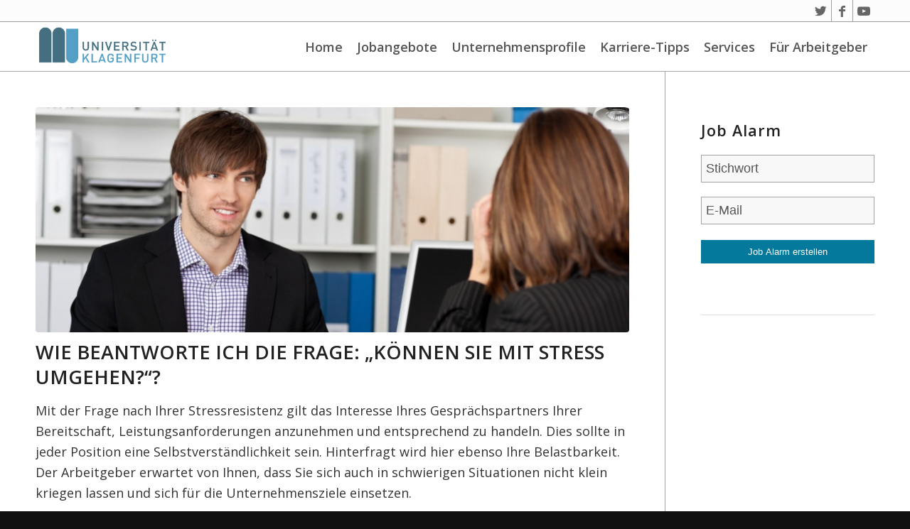

--- FILE ---
content_type: text/html; charset=UTF-8
request_url: https://jobboerse.aau.at/wie-beantworte-ich-die-frage-koennen-sie-mit-stress-umgehen/
body_size: 67063
content:
<!DOCTYPE html>
<html lang="de-DE" class="html_stretched responsive av-preloader-disabled  html_header_top html_logo_left html_main_nav_header html_menu_right html_custom html_header_sticky html_header_shrinking_disabled html_header_topbar_active html_mobile_menu_tablet html_header_searchicon_disabled html_content_align_center html_header_unstick_top_disabled html_header_stretch_disabled html_av-submenu-hidden html_av-submenu-display-click html_av-overlay-side html_av-overlay-side-classic html_av-submenu-noclone html_entry_id_2995 av-cookies-no-cookie-consent av-default-lightbox av-no-preview html_text_menu_active av-mobile-menu-switch-default">
<head>
<meta charset="UTF-8" />
<meta name="robots" content="index, follow" />


<!-- mobile setting -->
<meta name="viewport" content="width=device-width, initial-scale=1">

<!-- Scripts/CSS and wp_head hook -->
<title>Wie beantworte ich die Frage: &#8222;Können Sie mit Stress umgehen?&#8220;? &#8211; Jobbörse der Universität Klagenfurt</title>
<style type="text/css" id="wpml-ls-inline-styles-additional-css">#lang_sel img, #lang_sel_list img, #lang_sel_footer img { display: inline; }</style>
<meta name='robots' content='max-image-preview:large' />
<link rel="alternate" hreflang="de" href="https://jobboerse.aau.at/wie-beantworte-ich-die-frage-koennen-sie-mit-stress-umgehen/" />
<link rel="alternate" hreflang="x-default" href="https://jobboerse.aau.at/wie-beantworte-ich-die-frage-koennen-sie-mit-stress-umgehen/" />
<link rel='dns-prefetch' href='//jobboerse.aau.at' />
<link rel='dns-prefetch' href='//s.w.org' />
<link rel="alternate" type="application/rss+xml" title="Jobbörse der Universität Klagenfurt &raquo; Feed" href="https://jobboerse.aau.at/feed/" />
<link rel="alternate" type="application/rss+xml" title="Jobbörse der Universität Klagenfurt &raquo; Kommentar-Feed" href="https://jobboerse.aau.at/comments/feed/" />
<link rel="alternate" type="application/rss+xml" title="Jobbörse der Universität Klagenfurt &raquo; Wie beantworte ich die Frage: &#8222;Können Sie mit Stress umgehen?&#8220;?-Kommentar-Feed" href="https://jobboerse.aau.at/wie-beantworte-ich-die-frage-koennen-sie-mit-stress-umgehen/feed/" />

<!-- google webfont font replacement -->

			<script type='text/javascript'>

				(function() {
					
					/*	check if webfonts are disabled by user setting via cookie - or user must opt in.	*/
					var html = document.getElementsByTagName('html')[0];
					var cookie_check = html.className.indexOf('av-cookies-needs-opt-in') >= 0 || html.className.indexOf('av-cookies-can-opt-out') >= 0;
					var allow_continue = true;
					var silent_accept_cookie = html.className.indexOf('av-cookies-user-silent-accept') >= 0;

					if( cookie_check && ! silent_accept_cookie )
					{
						if( ! document.cookie.match(/aviaCookieConsent/) || html.className.indexOf('av-cookies-session-refused') >= 0 )
						{
							allow_continue = false;
						}
						else
						{
							if( ! document.cookie.match(/aviaPrivacyRefuseCookiesHideBar/) )
							{
								allow_continue = false;
							}
							else if( ! document.cookie.match(/aviaPrivacyEssentialCookiesEnabled/) )
							{
								allow_continue = false;
							}
							else if( document.cookie.match(/aviaPrivacyGoogleWebfontsDisabled/) )
							{
								allow_continue = false;
							}
						}
					}
					
					if( allow_continue )
					{
						var f = document.createElement('link');
					
						f.type 	= 'text/css';
						f.rel 	= 'stylesheet';
						f.href 	= '//fonts.googleapis.com/css?family=Open+Sans:400,600';
						f.id 	= 'avia-google-webfont';

						document.getElementsByTagName('head')[0].appendChild(f);
					}
				})();
			
			</script>
					<script type="text/javascript">
			window._wpemojiSettings = {"baseUrl":"https:\/\/s.w.org\/images\/core\/emoji\/13.1.0\/72x72\/","ext":".png","svgUrl":"https:\/\/s.w.org\/images\/core\/emoji\/13.1.0\/svg\/","svgExt":".svg","source":{"concatemoji":"https:\/\/jobboerse.aau.at\/wp-includes\/js\/wp-emoji-release.min.js?ver=5.8.12"}};
			!function(e,a,t){var n,r,o,i=a.createElement("canvas"),p=i.getContext&&i.getContext("2d");function s(e,t){var a=String.fromCharCode;p.clearRect(0,0,i.width,i.height),p.fillText(a.apply(this,e),0,0);e=i.toDataURL();return p.clearRect(0,0,i.width,i.height),p.fillText(a.apply(this,t),0,0),e===i.toDataURL()}function c(e){var t=a.createElement("script");t.src=e,t.defer=t.type="text/javascript",a.getElementsByTagName("head")[0].appendChild(t)}for(o=Array("flag","emoji"),t.supports={everything:!0,everythingExceptFlag:!0},r=0;r<o.length;r++)t.supports[o[r]]=function(e){if(!p||!p.fillText)return!1;switch(p.textBaseline="top",p.font="600 32px Arial",e){case"flag":return s([127987,65039,8205,9895,65039],[127987,65039,8203,9895,65039])?!1:!s([55356,56826,55356,56819],[55356,56826,8203,55356,56819])&&!s([55356,57332,56128,56423,56128,56418,56128,56421,56128,56430,56128,56423,56128,56447],[55356,57332,8203,56128,56423,8203,56128,56418,8203,56128,56421,8203,56128,56430,8203,56128,56423,8203,56128,56447]);case"emoji":return!s([10084,65039,8205,55357,56613],[10084,65039,8203,55357,56613])}return!1}(o[r]),t.supports.everything=t.supports.everything&&t.supports[o[r]],"flag"!==o[r]&&(t.supports.everythingExceptFlag=t.supports.everythingExceptFlag&&t.supports[o[r]]);t.supports.everythingExceptFlag=t.supports.everythingExceptFlag&&!t.supports.flag,t.DOMReady=!1,t.readyCallback=function(){t.DOMReady=!0},t.supports.everything||(n=function(){t.readyCallback()},a.addEventListener?(a.addEventListener("DOMContentLoaded",n,!1),e.addEventListener("load",n,!1)):(e.attachEvent("onload",n),a.attachEvent("onreadystatechange",function(){"complete"===a.readyState&&t.readyCallback()})),(n=t.source||{}).concatemoji?c(n.concatemoji):n.wpemoji&&n.twemoji&&(c(n.twemoji),c(n.wpemoji)))}(window,document,window._wpemojiSettings);
		</script>
		<style type="text/css">
img.wp-smiley,
img.emoji {
	display: inline !important;
	border: none !important;
	box-shadow: none !important;
	height: 1em !important;
	width: 1em !important;
	margin: 0 .07em !important;
	vertical-align: -0.1em !important;
	background: none !important;
	padding: 0 !important;
}
</style>
	<link rel='stylesheet' id='avia-grid-css'  href='https://jobboerse.aau.at/wp-content/themes/enfold/css/grid.css?ver=4.8.6.5' type='text/css' media='all' />
<link rel='stylesheet' id='avia-base-css'  href='https://jobboerse.aau.at/wp-content/themes/enfold/css/base.css?ver=4.8.6.5' type='text/css' media='all' />
<link rel='stylesheet' id='avia-layout-css'  href='https://jobboerse.aau.at/wp-content/themes/enfold/css/layout.css?ver=4.8.6.5' type='text/css' media='all' />
<link rel='stylesheet' id='avia-module-audioplayer-css'  href='https://jobboerse.aau.at/wp-content/themes/enfold/config-templatebuilder/avia-shortcodes/audio-player/audio-player.css?ver=5.8.12' type='text/css' media='all' />
<link rel='stylesheet' id='avia-module-blog-css'  href='https://jobboerse.aau.at/wp-content/themes/enfold/config-templatebuilder/avia-shortcodes/blog/blog.css?ver=5.8.12' type='text/css' media='all' />
<link rel='stylesheet' id='avia-module-postslider-css'  href='https://jobboerse.aau.at/wp-content/themes/enfold/config-templatebuilder/avia-shortcodes/postslider/postslider.css?ver=5.8.12' type='text/css' media='all' />
<link rel='stylesheet' id='avia-module-button-css'  href='https://jobboerse.aau.at/wp-content/themes/enfold/config-templatebuilder/avia-shortcodes/buttons/buttons.css?ver=5.8.12' type='text/css' media='all' />
<link rel='stylesheet' id='avia-module-buttonrow-css'  href='https://jobboerse.aau.at/wp-content/themes/enfold/config-templatebuilder/avia-shortcodes/buttonrow/buttonrow.css?ver=5.8.12' type='text/css' media='all' />
<link rel='stylesheet' id='avia-module-button-fullwidth-css'  href='https://jobboerse.aau.at/wp-content/themes/enfold/config-templatebuilder/avia-shortcodes/buttons_fullwidth/buttons_fullwidth.css?ver=5.8.12' type='text/css' media='all' />
<link rel='stylesheet' id='avia-module-catalogue-css'  href='https://jobboerse.aau.at/wp-content/themes/enfold/config-templatebuilder/avia-shortcodes/catalogue/catalogue.css?ver=5.8.12' type='text/css' media='all' />
<link rel='stylesheet' id='avia-module-comments-css'  href='https://jobboerse.aau.at/wp-content/themes/enfold/config-templatebuilder/avia-shortcodes/comments/comments.css?ver=5.8.12' type='text/css' media='all' />
<link rel='stylesheet' id='avia-module-contact-css'  href='https://jobboerse.aau.at/wp-content/themes/enfold/config-templatebuilder/avia-shortcodes/contact/contact.css?ver=5.8.12' type='text/css' media='all' />
<link rel='stylesheet' id='avia-module-slideshow-css'  href='https://jobboerse.aau.at/wp-content/themes/enfold/config-templatebuilder/avia-shortcodes/slideshow/slideshow.css?ver=5.8.12' type='text/css' media='all' />
<link rel='stylesheet' id='avia-module-slideshow-contentpartner-css'  href='https://jobboerse.aau.at/wp-content/themes/enfold/config-templatebuilder/avia-shortcodes/contentslider/contentslider.css?ver=5.8.12' type='text/css' media='all' />
<link rel='stylesheet' id='avia-module-countdown-css'  href='https://jobboerse.aau.at/wp-content/themes/enfold/config-templatebuilder/avia-shortcodes/countdown/countdown.css?ver=5.8.12' type='text/css' media='all' />
<link rel='stylesheet' id='avia-module-gallery-css'  href='https://jobboerse.aau.at/wp-content/themes/enfold/config-templatebuilder/avia-shortcodes/gallery/gallery.css?ver=5.8.12' type='text/css' media='all' />
<link rel='stylesheet' id='avia-module-gallery-hor-css'  href='https://jobboerse.aau.at/wp-content/themes/enfold/config-templatebuilder/avia-shortcodes/gallery_horizontal/gallery_horizontal.css?ver=5.8.12' type='text/css' media='all' />
<link rel='stylesheet' id='avia-module-maps-css'  href='https://jobboerse.aau.at/wp-content/themes/enfold/config-templatebuilder/avia-shortcodes/google_maps/google_maps.css?ver=5.8.12' type='text/css' media='all' />
<link rel='stylesheet' id='avia-module-gridrow-css'  href='https://jobboerse.aau.at/wp-content/themes/enfold/config-templatebuilder/avia-shortcodes/grid_row/grid_row.css?ver=5.8.12' type='text/css' media='all' />
<link rel='stylesheet' id='avia-module-heading-css'  href='https://jobboerse.aau.at/wp-content/themes/enfold/config-templatebuilder/avia-shortcodes/heading/heading.css?ver=5.8.12' type='text/css' media='all' />
<link rel='stylesheet' id='avia-module-rotator-css'  href='https://jobboerse.aau.at/wp-content/themes/enfold/config-templatebuilder/avia-shortcodes/headline_rotator/headline_rotator.css?ver=5.8.12' type='text/css' media='all' />
<link rel='stylesheet' id='avia-module-hr-css'  href='https://jobboerse.aau.at/wp-content/themes/enfold/config-templatebuilder/avia-shortcodes/hr/hr.css?ver=5.8.12' type='text/css' media='all' />
<link rel='stylesheet' id='avia-module-icon-css'  href='https://jobboerse.aau.at/wp-content/themes/enfold/config-templatebuilder/avia-shortcodes/icon/icon.css?ver=5.8.12' type='text/css' media='all' />
<link rel='stylesheet' id='avia-module-iconbox-css'  href='https://jobboerse.aau.at/wp-content/themes/enfold/config-templatebuilder/avia-shortcodes/iconbox/iconbox.css?ver=5.8.12' type='text/css' media='all' />
<link rel='stylesheet' id='avia-module-icongrid-css'  href='https://jobboerse.aau.at/wp-content/themes/enfold/config-templatebuilder/avia-shortcodes/icongrid/icongrid.css?ver=5.8.12' type='text/css' media='all' />
<link rel='stylesheet' id='avia-module-iconlist-css'  href='https://jobboerse.aau.at/wp-content/themes/enfold/config-templatebuilder/avia-shortcodes/iconlist/iconlist.css?ver=5.8.12' type='text/css' media='all' />
<link rel='stylesheet' id='avia-module-image-css'  href='https://jobboerse.aau.at/wp-content/themes/enfold/config-templatebuilder/avia-shortcodes/image/image.css?ver=5.8.12' type='text/css' media='all' />
<link rel='stylesheet' id='avia-module-hotspot-css'  href='https://jobboerse.aau.at/wp-content/themes/enfold/config-templatebuilder/avia-shortcodes/image_hotspots/image_hotspots.css?ver=5.8.12' type='text/css' media='all' />
<link rel='stylesheet' id='avia-module-magazine-css'  href='https://jobboerse.aau.at/wp-content/themes/enfold/config-templatebuilder/avia-shortcodes/magazine/magazine.css?ver=5.8.12' type='text/css' media='all' />
<link rel='stylesheet' id='avia-module-masonry-css'  href='https://jobboerse.aau.at/wp-content/themes/enfold/config-templatebuilder/avia-shortcodes/masonry_entries/masonry_entries.css?ver=5.8.12' type='text/css' media='all' />
<link rel='stylesheet' id='avia-siteloader-css'  href='https://jobboerse.aau.at/wp-content/themes/enfold/css/avia-snippet-site-preloader.css?ver=5.8.12' type='text/css' media='all' />
<link rel='stylesheet' id='avia-module-menu-css'  href='https://jobboerse.aau.at/wp-content/themes/enfold/config-templatebuilder/avia-shortcodes/menu/menu.css?ver=5.8.12' type='text/css' media='all' />
<link rel='stylesheet' id='avia-module-notification-css'  href='https://jobboerse.aau.at/wp-content/themes/enfold/config-templatebuilder/avia-shortcodes/notification/notification.css?ver=5.8.12' type='text/css' media='all' />
<link rel='stylesheet' id='avia-module-numbers-css'  href='https://jobboerse.aau.at/wp-content/themes/enfold/config-templatebuilder/avia-shortcodes/numbers/numbers.css?ver=5.8.12' type='text/css' media='all' />
<link rel='stylesheet' id='avia-module-portfolio-css'  href='https://jobboerse.aau.at/wp-content/themes/enfold/config-templatebuilder/avia-shortcodes/portfolio/portfolio.css?ver=5.8.12' type='text/css' media='all' />
<link rel='stylesheet' id='avia-module-post-metadata-css'  href='https://jobboerse.aau.at/wp-content/themes/enfold/config-templatebuilder/avia-shortcodes/post_metadata/post_metadata.css?ver=5.8.12' type='text/css' media='all' />
<link rel='stylesheet' id='avia-module-progress-bar-css'  href='https://jobboerse.aau.at/wp-content/themes/enfold/config-templatebuilder/avia-shortcodes/progressbar/progressbar.css?ver=5.8.12' type='text/css' media='all' />
<link rel='stylesheet' id='avia-module-promobox-css'  href='https://jobboerse.aau.at/wp-content/themes/enfold/config-templatebuilder/avia-shortcodes/promobox/promobox.css?ver=5.8.12' type='text/css' media='all' />
<link rel='stylesheet' id='avia-sc-search-css'  href='https://jobboerse.aau.at/wp-content/themes/enfold/config-templatebuilder/avia-shortcodes/search/search.css?ver=5.8.12' type='text/css' media='all' />
<link rel='stylesheet' id='avia-module-slideshow-accordion-css'  href='https://jobboerse.aau.at/wp-content/themes/enfold/config-templatebuilder/avia-shortcodes/slideshow_accordion/slideshow_accordion.css?ver=5.8.12' type='text/css' media='all' />
<link rel='stylesheet' id='avia-module-slideshow-feature-image-css'  href='https://jobboerse.aau.at/wp-content/themes/enfold/config-templatebuilder/avia-shortcodes/slideshow_feature_image/slideshow_feature_image.css?ver=5.8.12' type='text/css' media='all' />
<link rel='stylesheet' id='avia-module-slideshow-fullsize-css'  href='https://jobboerse.aau.at/wp-content/themes/enfold/config-templatebuilder/avia-shortcodes/slideshow_fullsize/slideshow_fullsize.css?ver=5.8.12' type='text/css' media='all' />
<link rel='stylesheet' id='avia-module-slideshow-fullscreen-css'  href='https://jobboerse.aau.at/wp-content/themes/enfold/config-templatebuilder/avia-shortcodes/slideshow_fullscreen/slideshow_fullscreen.css?ver=5.8.12' type='text/css' media='all' />
<link rel='stylesheet' id='avia-module-slideshow-ls-css'  href='https://jobboerse.aau.at/wp-content/themes/enfold/config-templatebuilder/avia-shortcodes/slideshow_layerslider/slideshow_layerslider.css?ver=5.8.12' type='text/css' media='all' />
<link rel='stylesheet' id='avia-module-social-css'  href='https://jobboerse.aau.at/wp-content/themes/enfold/config-templatebuilder/avia-shortcodes/social_share/social_share.css?ver=5.8.12' type='text/css' media='all' />
<link rel='stylesheet' id='avia-module-tabsection-css'  href='https://jobboerse.aau.at/wp-content/themes/enfold/config-templatebuilder/avia-shortcodes/tab_section/tab_section.css?ver=5.8.12' type='text/css' media='all' />
<link rel='stylesheet' id='avia-module-table-css'  href='https://jobboerse.aau.at/wp-content/themes/enfold/config-templatebuilder/avia-shortcodes/table/table.css?ver=5.8.12' type='text/css' media='all' />
<link rel='stylesheet' id='avia-module-tabs-css'  href='https://jobboerse.aau.at/wp-content/themes/enfold/config-templatebuilder/avia-shortcodes/tabs/tabs.css?ver=5.8.12' type='text/css' media='all' />
<link rel='stylesheet' id='avia-module-team-css'  href='https://jobboerse.aau.at/wp-content/themes/enfold/config-templatebuilder/avia-shortcodes/team/team.css?ver=5.8.12' type='text/css' media='all' />
<link rel='stylesheet' id='avia-module-testimonials-css'  href='https://jobboerse.aau.at/wp-content/themes/enfold/config-templatebuilder/avia-shortcodes/testimonials/testimonials.css?ver=5.8.12' type='text/css' media='all' />
<link rel='stylesheet' id='avia-module-timeline-css'  href='https://jobboerse.aau.at/wp-content/themes/enfold/config-templatebuilder/avia-shortcodes/timeline/timeline.css?ver=5.8.12' type='text/css' media='all' />
<link rel='stylesheet' id='avia-module-toggles-css'  href='https://jobboerse.aau.at/wp-content/themes/enfold/config-templatebuilder/avia-shortcodes/toggles/toggles.css?ver=5.8.12' type='text/css' media='all' />
<link rel='stylesheet' id='avia-module-video-css'  href='https://jobboerse.aau.at/wp-content/themes/enfold/config-templatebuilder/avia-shortcodes/video/video.css?ver=5.8.12' type='text/css' media='all' />
<link rel='stylesheet' id='wp-block-library-css'  href='https://jobboerse.aau.at/wp-includes/css/dist/block-library/style.min.css?ver=5.8.12' type='text/css' media='all' />
<link rel='stylesheet' id='megamenu-css'  href='https://jobboerse.aau.at/wp-content/uploads/maxmegamenu/style_de.css?ver=e5acca' type='text/css' media='all' />
<link rel='stylesheet' id='dashicons-css'  href='https://jobboerse.aau.at/wp-includes/css/dashicons.min.css?ver=5.8.12' type='text/css' media='all' />
<link rel='stylesheet' id='temp-style-css'  href='https://jobboerse.aau.at/wp-content/themes/enfoldchild/temp_changes.css?ver=5.8.12' type='text/css' media='all' />
<link rel='stylesheet' id='avia-scs-css'  href='https://jobboerse.aau.at/wp-content/themes/enfold/css/shortcodes.css?ver=4.8.6.5' type='text/css' media='all' />
<link rel='stylesheet' id='avia-popup-css-css'  href='https://jobboerse.aau.at/wp-content/themes/enfold/js/aviapopup/magnific-popup.css?ver=4.8.6.5' type='text/css' media='screen' />
<link rel='stylesheet' id='avia-lightbox-css'  href='https://jobboerse.aau.at/wp-content/themes/enfold/css/avia-snippet-lightbox.css?ver=4.8.6.5' type='text/css' media='screen' />
<link rel='stylesheet' id='avia-widget-css-css'  href='https://jobboerse.aau.at/wp-content/themes/enfold/css/avia-snippet-widget.css?ver=4.8.6.5' type='text/css' media='screen' />
<link rel='stylesheet' id='avia-dynamic-css'  href='https://jobboerse.aau.at/wp-content/uploads/dynamic_avia/enfold_child_job.css?ver=686687bb94cc1' type='text/css' media='all' />
<link rel='stylesheet' id='avia-custom-css'  href='https://jobboerse.aau.at/wp-content/themes/enfold/css/custom.css?ver=4.8.6.5' type='text/css' media='all' />
<link rel='stylesheet' id='avia-style-css'  href='https://jobboerse.aau.at/wp-content/themes/enfoldchild/style.css?ver=4.8.6.5' type='text/css' media='all' />
<link rel='stylesheet' id='wpjb-glyphs-css'  href='https://jobboerse.aau.at/wp-content/plugins/wpjobboard/public/css/wpjb-glyphs.css?ver=5.8.1' type='text/css' media='all' />
<link rel='stylesheet' id='wpjb-css-css'  href='https://jobboerse.aau.at/wp-content/plugins/wpjobboard/public/css/frontend.css?ver=5.8.1' type='text/css' media='all' />
<link rel='stylesheet' id='avia-wpml-css'  href='https://jobboerse.aau.at/wp-content/themes/enfold/config-wpml/wpml-mod.css?ver=4.8.6.5' type='text/css' media='all' />
<script type='text/javascript' src='https://jobboerse.aau.at/wp-includes/js/jquery/jquery.min.js?ver=3.6.0' id='jquery-core-js'></script>
<script type='text/javascript' src='https://jobboerse.aau.at/wp-includes/js/jquery/jquery-migrate.min.js?ver=3.3.2' id='jquery-migrate-js'></script>
<script type='text/javascript' src='https://jobboerse.aau.at/wp-content/themes/enfold/js/avia-compat.js?ver=4.8.6.5' id='avia-compat-js'></script>
<script type='text/javascript' id='wpjb-js-js-extra'>
/* <![CDATA[ */
var WpjbData = {"no_jobs_found":"Kein Stelleninserat gefunden","no_resumes_found":"No resumes found","load_x_more":"Lade weitere %d","date_format":"Y\/m\/d","datepicker_date_format":"yy\/mm\/dd","max_date":"9999\/12\/31"};
/* ]]> */
</script>
<script type='text/javascript' src='https://jobboerse.aau.at/wp-content/plugins/wpjobboard/public/js/frontend.js?ver=5.8.1' id='wpjb-js-js'></script>
<script type='text/javascript' src='https://jobboerse.aau.at/wp-content/themes/enfold/config-wpml/wpml-mod.js?ver=4.8.6.5' id='avia-wpml-script-js'></script>
<link rel="https://api.w.org/" href="https://jobboerse.aau.at/wp-json/" /><link rel="alternate" type="application/json" href="https://jobboerse.aau.at/wp-json/wp/v2/posts/2995" /><link rel="EditURI" type="application/rsd+xml" title="RSD" href="https://jobboerse.aau.at/xmlrpc.php?rsd" />
<link rel="wlwmanifest" type="application/wlwmanifest+xml" href="https://jobboerse.aau.at/wp-includes/wlwmanifest.xml" /> 
<meta name="generator" content="WordPress 5.8.12" />
<link rel="canonical" href="https://jobboerse.aau.at/wie-beantworte-ich-die-frage-koennen-sie-mit-stress-umgehen/" />
<link rel='shortlink' href='https://jobboerse.aau.at/?p=2995' />
<link rel="alternate" type="application/json+oembed" href="https://jobboerse.aau.at/wp-json/oembed/1.0/embed?url=https%3A%2F%2Fjobboerse.aau.at%2Fwie-beantworte-ich-die-frage-koennen-sie-mit-stress-umgehen%2F" />
<link rel="alternate" type="text/xml+oembed" href="https://jobboerse.aau.at/wp-json/oembed/1.0/embed?url=https%3A%2F%2Fjobboerse.aau.at%2Fwie-beantworte-ich-die-frage-koennen-sie-mit-stress-umgehen%2F&#038;format=xml" />
<meta name="generator" content="WPML ver:4.5.0 stt:1,3;" />
<link rel="profile" href="http://gmpg.org/xfn/11" />
<link rel="alternate" type="application/rss+xml" title="Jobbörse der Universität Klagenfurt RSS2 Feed" href="https://jobboerse.aau.at/feed/" />
<link rel="pingback" href="https://jobboerse.aau.at/xmlrpc.php" />

<style type='text/css' media='screen'>
 #top #header_main > .container, #top #header_main > .container .main_menu  .av-main-nav > li > a, #top #header_main #menu-item-shop .cart_dropdown_link{ height:70px; line-height: 70px; }
 .html_top_nav_header .av-logo-container{ height:70px;  }
 .html_header_top.html_header_sticky #top #wrap_all #main{ padding-top:100px; } 
</style>
<!--[if lt IE 9]><script src="https://jobboerse.aau.at/wp-content/themes/enfold/js/html5shiv.js"></script><![endif]-->
<link rel="icon" href="https://jobboerse.aau.at/wp-content/uploads/2016/12/favicon.ico" type="image/x-icon">
<link rel="icon" href="https://jobboerse.aau.at/wp-content/uploads/2016/06/cropped-AAU-Logo-1-32x32.png" sizes="32x32" />
<link rel="icon" href="https://jobboerse.aau.at/wp-content/uploads/2016/06/cropped-AAU-Logo-1-192x192.png" sizes="192x192" />
<link rel="apple-touch-icon" href="https://jobboerse.aau.at/wp-content/uploads/2016/06/cropped-AAU-Logo-1-180x180.png" />
<meta name="msapplication-TileImage" content="https://jobboerse.aau.at/wp-content/uploads/2016/06/cropped-AAU-Logo-1-270x270.png" />
<style type='text/css'>
@font-face {font-family: 'entypo-fontello'; font-weight: normal; font-style: normal; font-display: auto;
src: url('https://jobboerse.aau.at/wp-content/themes/enfold/config-templatebuilder/avia-template-builder/assets/fonts/entypo-fontello.woff2') format('woff2'),
url('https://jobboerse.aau.at/wp-content/themes/enfold/config-templatebuilder/avia-template-builder/assets/fonts/entypo-fontello.woff') format('woff'),
url('https://jobboerse.aau.at/wp-content/themes/enfold/config-templatebuilder/avia-template-builder/assets/fonts/entypo-fontello.ttf') format('truetype'), 
url('https://jobboerse.aau.at/wp-content/themes/enfold/config-templatebuilder/avia-template-builder/assets/fonts/entypo-fontello.svg#entypo-fontello') format('svg'),
url('https://jobboerse.aau.at/wp-content/themes/enfold/config-templatebuilder/avia-template-builder/assets/fonts/entypo-fontello.eot'),
url('https://jobboerse.aau.at/wp-content/themes/enfold/config-templatebuilder/avia-template-builder/assets/fonts/entypo-fontello.eot?#iefix') format('embedded-opentype');
} #top .avia-font-entypo-fontello, body .avia-font-entypo-fontello, html body [data-av_iconfont='entypo-fontello']:before{ font-family: 'entypo-fontello'; }

@font-face {font-family: 'Flaticon'; font-weight: normal; font-style: normal; font-display: auto;
src: url('https://jobboerse.aau.at/wp-content/uploads/avia_fonts/Flaticon/Flaticon.woff2') format('woff2'),
url('https://jobboerse.aau.at/wp-content/uploads/avia_fonts/Flaticon/Flaticon.woff') format('woff'),
url('https://jobboerse.aau.at/wp-content/uploads/avia_fonts/Flaticon/Flaticon.ttf') format('truetype'), 
url('https://jobboerse.aau.at/wp-content/uploads/avia_fonts/Flaticon/Flaticon.svg#Flaticon') format('svg'),
url('https://jobboerse.aau.at/wp-content/uploads/avia_fonts/Flaticon/Flaticon.eot'),
url('https://jobboerse.aau.at/wp-content/uploads/avia_fonts/Flaticon/Flaticon.eot?#iefix') format('embedded-opentype');
} #top .avia-font-Flaticon, body .avia-font-Flaticon, html body [data-av_iconfont='Flaticon']:before{ font-family: 'Flaticon'; }
</style><style type="text/css">/** Mega Menu CSS: fs **/</style>


<!--
Debugging Info for Theme support: 

Theme: Enfold
Version: 4.8.6.5
Installed: enfold
AviaFramework Version: 5.0
AviaBuilder Version: 4.8
aviaElementManager Version: 1.0.1
- - - - - - - - - - -
ChildTheme: Enfold child job
ChildTheme Version: 0.1.6
ChildTheme Installed: enfold

ML:512-PU:38-PLA:13
WP:5.8.12
Compress: CSS:disabled - JS:disabled
Updates: disabled
PLAu:12
-->
</head>

<body id="top" class="post-template-default single single-post postid-2995 single-format-standard stretched rtl_columns av-curtain-numeric open_sans  mega-menu-avia avia-responsive-images-support" itemscope="itemscope" itemtype="https://schema.org/WebPage" >

	
	<div id='wrap_all'>

	
<header id='header' class='all_colors header_color light_bg_color  av_header_top av_logo_left av_main_nav_header av_menu_right av_custom av_header_sticky av_header_shrinking_disabled av_header_stretch_disabled av_mobile_menu_tablet av_header_searchicon_disabled av_header_unstick_top_disabled av_seperator_small_border av_bottom_nav_disabled  av_alternate_logo_active'  role="banner" itemscope="itemscope" itemtype="https://schema.org/WPHeader" >

		<div id='header_meta' class='container_wrap container_wrap_meta  av_icon_active_right av_extra_header_active av_secondary_right av_entry_id_2995'>
		
			      <div class='container'>
			      <ul class='noLightbox social_bookmarks icon_count_3'><li class='social_bookmarks_twitter av-social-link-twitter social_icon_1'><a target="_blank" aria-label="Link zu Twitter" href='https://twitter.com/alpenadriauni' aria-hidden='false' data-av_icon='' data-av_iconfont='entypo-fontello' title='Twitter' rel="noopener"><span class='avia_hidden_link_text'>Twitter</span></a></li><li class='social_bookmarks_facebook av-social-link-facebook social_icon_2'><a target="_blank" aria-label="Link zu Facebook" href='https://www.facebook.com/uniklagenfurt/' aria-hidden='false' data-av_icon='' data-av_iconfont='entypo-fontello' title='Facebook' rel="noopener"><span class='avia_hidden_link_text'>Facebook</span></a></li><li class='social_bookmarks_youtube av-social-link-youtube social_icon_3'><a target="_blank" aria-label="Link zu Youtube" href='https://www.youtube.com/channel/UCiCs9GwxFvm2HulOkQNEDaw' aria-hidden='false' data-av_icon='' data-av_iconfont='entypo-fontello' title='Youtube' rel="noopener"><span class='avia_hidden_link_text'>Youtube</span></a></li></ul><nav class='sub_menu'  role="navigation" itemscope="itemscope" itemtype="https://schema.org/SiteNavigationElement" ><ul class='avia_wpml_language_switch avia_wpml_language_switch_extra'><li class='language_en '><a href='https://jobboerse.aau.at/en/'>	<span class='language_flag'><img title='English' src='https://jobboerse.aau.at/wp-content/plugins/sitepress-multilingual-cms/res/flags/en.png' alt='English' /></span>	<span class='language_native'>English</span>	<span class='language_translated'>Englisch</span>	<span class='language_code'>en</span></a></li><li class='language_de avia_current_lang'><a href='https://jobboerse.aau.at/wie-beantworte-ich-die-frage-koennen-sie-mit-stress-umgehen/'>	<span class='language_flag'><img title='Deutsch' src='https://jobboerse.aau.at/wp-content/plugins/sitepress-multilingual-cms/res/flags/de.png' alt='Deutsch' /></span>	<span class='language_native'>Deutsch</span>	<span class='language_translated'>Deutsch</span>	<span class='language_code'>de</span></a></li></ul></nav>			      </div>
		</div>

		<div  id='header_main' class='container_wrap container_wrap_logo'>
	
        <div class='container av-logo-container'><div class='inner-container'><span class='logo avia-standard-logo'><a href='https://jobboerse.aau.at/' class=''><img src="https://jobboerse.aau.at/wp-content/uploads/logo-uni-klagenfurt.png" height="100" width="300" alt='Jobbörse der Universität Klagenfurt' title='Logo der Universität Klagenfurt' /></a></span><nav class='main_menu' data-selectname='Wähle eine Seite'  role="navigation" itemscope="itemscope" itemtype="https://schema.org/SiteNavigationElement" ><div id="mega-menu-wrap-avia" class="mega-menu-wrap"><div class="mega-menu-toggle"><div class="mega-toggle-blocks-left"></div><div class="mega-toggle-blocks-center"></div><div class="mega-toggle-blocks-right"><div class='mega-toggle-block mega-menu-toggle-animated-block mega-toggle-block-0' id='mega-toggle-block-0'><button aria-label="Toggle Menu" class="mega-toggle-animated mega-toggle-animated-slider" type="button" aria-expanded="false">
                  <span class="mega-toggle-animated-box">
                    <span class="mega-toggle-animated-inner"></span>
                  </span>
                </button></div></div></div><ul id="mega-menu-avia" class="mega-menu max-mega-menu mega-menu-horizontal mega-no-js" data-event="click" data-effect="fade_up" data-effect-speed="200" data-effect-mobile="disabled" data-effect-speed-mobile="0" data-panel-width="div.inner-container" data-panel-inner-width="div.inner-container" data-mobile-force-width="body" data-second-click="go" data-document-click="collapse" data-vertical-behaviour="standard" data-breakpoint="989" data-unbind="true" data-mobile-state="collapse_all" data-mobile-direction="vertical" data-hover-intent-timeout="300" data-hover-intent-interval="100"><li class="mega-menu-item mega-menu-item-type-post_type mega-menu-item-object-page mega-menu-item-home mega-align-bottom-left mega-menu-flyout mega-menu-item-242" id="mega-menu-item-242"><a class="mega-menu-link" href="https://jobboerse.aau.at/" tabindex="0">Home</a></li><li class="mega-menu-item mega-menu-item-type-post_type mega-menu-item-object-page mega-menu-item-has-children mega-align-bottom-left mega-menu-flyout mega-menu-item-238" id="mega-menu-item-238"><a class="mega-menu-link" href="https://jobboerse.aau.at/jobs/" aria-expanded="false" tabindex="0">Jobangebote<span class="mega-indicator" aria-hidden="true"></span></a>
<ul class="mega-sub-menu">
<li class="mega-menu-item mega-menu-item-type-post_type mega-menu-item-object-page mega-menu-item-489" id="mega-menu-item-489"><a class="mega-menu-link" href="https://jobboerse.aau.at/jobs/advanced-search/">Erweiterte Suche</a></li></ul>
</li><li class="mega-menu-item mega-menu-item-type-post_type mega-menu-item-object-page mega-align-bottom-left mega-menu-flyout mega-menu-item-241" id="mega-menu-item-241"><a class="mega-menu-link" href="https://jobboerse.aau.at/unternehmensprofile/" tabindex="0">Unternehmensprofile</a></li><li class="mega-menu-item mega-menu-item-type-post_type mega-menu-item-object-page mega-align-bottom-left mega-menu-flyout mega-menu-item-240" id="mega-menu-item-240"><a class="mega-menu-link" href="https://jobboerse.aau.at/karriere-tipps/" tabindex="0">Karriere-Tipps</a></li><li class="mega-menu-item mega-menu-item-type-post_type mega-menu-item-object-page mega-align-bottom-left mega-menu-flyout mega-menu-item-490" id="mega-menu-item-490"><a class="mega-menu-link" href="https://jobboerse.aau.at/karriere-service/" tabindex="0">Services</a></li><li class="mega-menu-item mega-menu-item-type-post_type mega-menu-item-object-page mega-align-bottom-left mega-menu-flyout mega-menu-item-535" id="mega-menu-item-535"><a class="mega-menu-link" href="https://jobboerse.aau.at/unternehmens-portal/" tabindex="0">Für Arbeitgeber</a></li><li class="av-burger-menu-main menu-item-avia-special ">
	        			<a href="#" aria-label="Menü" aria-hidden="false">
							<span class="av-hamburger av-hamburger--spin av-js-hamburger">
								<span class="av-hamburger-box">
						          <span class="av-hamburger-inner"></span>
						          <strong>Menü</strong>
								</span>
							</span>
							<span class="avia_hidden_link_text">Menü</span>
						</a>
	        		   </li></ul></div></nav></div> </div> 
		<!-- end container_wrap-->
		</div>
		<div class='header_bg'></div>

<!-- end header -->
</header>
		
	<div id='main' class='all_colors' data-scroll-offset='70'>

	
		<div class='container_wrap container_wrap_first main_color sidebar_right'>

			<div class='container template-blog template-single-blog '>

				<main class='content units av-content-small alpha '  role="main" itemscope="itemscope" itemtype="https://schema.org/Blog" >

                    <article class='post-entry post-entry-type-standard post-entry-2995 post-loop-1 post-parity-odd post-entry-last single-big with-slider post-2995 post type-post status-publish format-standard has-post-thumbnail hentry category-gespraech'  itemscope="itemscope" itemtype="https://schema.org/BlogPosting" itemprop="blogPost" ><div class="big-preview single-big"  itemprop="image" itemscope="itemscope" itemtype="https://schema.org/ImageObject" ><a href="https://jobboerse.aau.at/wp-content/uploads/Bewerbungsgepräch_tipp_Fotolia_©-contrastwerkstatt-1030x686.jpg" data-srcset="https://jobboerse.aau.at/wp-content/uploads/Bewerbungsgepräch_tipp_Fotolia_©-contrastwerkstatt-1030x686.jpg 1030w, https://jobboerse.aau.at/wp-content/uploads/Bewerbungsgepräch_tipp_Fotolia_©-contrastwerkstatt-300x200.jpg 300w, https://jobboerse.aau.at/wp-content/uploads/Bewerbungsgepräch_tipp_Fotolia_©-contrastwerkstatt-768x512.jpg 768w, https://jobboerse.aau.at/wp-content/uploads/Bewerbungsgepräch_tipp_Fotolia_©-contrastwerkstatt-1500x1000.jpg 1500w, https://jobboerse.aau.at/wp-content/uploads/Bewerbungsgepräch_tipp_Fotolia_©-contrastwerkstatt-705x470.jpg 705w, https://jobboerse.aau.at/wp-content/uploads/Bewerbungsgepräch_tipp_Fotolia_©-contrastwerkstatt-450x300.jpg 450w, https://jobboerse.aau.at/wp-content/uploads/Bewerbungsgepräch_tipp_Fotolia_©-contrastwerkstatt-1536x1024.jpg 1536w, https://jobboerse.aau.at/wp-content/uploads/Bewerbungsgepräch_tipp_Fotolia_©-contrastwerkstatt.jpg 1688w" data-sizes="(max-width: 1030px) 100vw, 1030px"  title="Bewerbungsgepraech_tipp Copyright Fotolia_contrastwerkstatt" ><img width="845" height="321" src="https://jobboerse.aau.at/wp-content/uploads/Bewerbungsgepräch_tipp_Fotolia_©-contrastwerkstatt-845x321-1.jpg" class="wp-image-498 avia-img-lazy-loading-498 attachment-entry_with_sidebar size-entry_with_sidebar wp-post-image" alt="Bewerbungsgespräch" loading="lazy" /></a></div><div class='blog-meta'></div><div class='entry-content-wrapper clearfix standard-content'><header class="entry-content-header"><h1 class='post-title entry-title '  itemprop="headline" >Wie beantworte ich die Frage: &#8222;Können Sie mit Stress umgehen?&#8220;?<span class="post-format-icon minor-meta"></span></h1><span class='post-meta-infos'><time class='date-container minor-meta updated' >7. Februar 2017</time><span class='text-sep text-sep-date'>/</span><span class="blog-categories minor-meta">in <a href="https://jobboerse.aau.at/category/bewerbungstipps/gespraech/" rel="tag">Gespräch</a> </span><span class="text-sep text-sep-cat">/</span><span class="blog-author minor-meta">von <span class="entry-author-link"  itemprop="author" ><span class="author"><span class="fn"><a href="https://jobboerse.aau.at/author/jobadmin/" title="Beiträge von jobadmin" rel="author">jobadmin</a></span></span></span></span></span></header><div class="entry-content"  itemprop="text" ><p>Mit der Frage nach Ihrer Stressresistenz gilt das Interesse Ihres Gesprächspartners Ihrer Bereitschaft, Leistungsanforderungen anzunehmen und entsprechend zu handeln. Dies sollte in jeder Position eine Selbstverständlichkeit sein. Hinterfragt wird hier ebenso Ihre Belastbarkeit. Der Arbeitgeber erwartet von Ihnen, dass Sie sich auch in schwierigen Situationen nicht klein kriegen lassen und sich für die Unternehmensziele einsetzen.</p>
<p>Die Antwort auf diese Frage sollte entsprechend ein klares &#8222;Ja&#8220; enthalten. Zusätzlich können Sie betonen, dass Sie in stressigen Situationen besonders erfolgreich agieren und zu einer wahren Höchstleistung auflaufen. Dies bedeutet die Fähigkeit, die Arbeit planvoll und organisiert anzugehen. Sie sollten immer ein Beispiel parat haben, an dem Sie Ihre Stressresistenz illustrieren können. Einen positiven Eindruck hinterlassen Sie zudem, wenn Sie zum Stressabbau Sport treiben.</p>
</div><footer class="entry-footer"><div class='av-social-sharing-box av-social-sharing-box-default av-social-sharing-box-fullwidth'><div class="av-share-box"><h5 class='av-share-link-description av-no-toc '>Eintrag teilen</h5><ul class="av-share-box-list noLightbox"><li class='av-share-link av-social-link-facebook' ><a target="_blank" aria-label="Teilen auf Facebook" href='https://www.facebook.com/sharer.php?u=https://jobboerse.aau.at/wie-beantworte-ich-die-frage-koennen-sie-mit-stress-umgehen/&#038;t=Wie%20beantworte%20ich%20die%20Frage%3A%20%E2%80%9EK%C3%B6nnen%20Sie%20mit%20Stress%20umgehen%3F%E2%80%9C%3F' aria-hidden='false' data-av_icon='' data-av_iconfont='entypo-fontello' title='' data-avia-related-tooltip='Teilen auf Facebook' rel="noopener"><span class='avia_hidden_link_text'>Teilen auf Facebook</span></a></li><li class='av-share-link av-social-link-twitter' ><a target="_blank" aria-label="Teilen auf Twitter" href='https://twitter.com/share?text=Wie%20beantworte%20ich%20die%20Frage%3A%20%E2%80%9EK%C3%B6nnen%20Sie%20mit%20Stress%20umgehen%3F%E2%80%9C%3F&#038;url=https://jobboerse.aau.at/?p=2995' aria-hidden='false' data-av_icon='' data-av_iconfont='entypo-fontello' title='' data-avia-related-tooltip='Teilen auf Twitter' rel="noopener"><span class='avia_hidden_link_text'>Teilen auf Twitter</span></a></li><li class='av-share-link av-social-link-whatsapp' ><a target="_blank" aria-label="Teilen auf WhatsApp" href='https://api.whatsapp.com/send?text=https://jobboerse.aau.at/wie-beantworte-ich-die-frage-koennen-sie-mit-stress-umgehen/' aria-hidden='false' data-av_icon='' data-av_iconfont='entypo-fontello' title='' data-avia-related-tooltip='Teilen auf WhatsApp' rel="noopener"><span class='avia_hidden_link_text'>Teilen auf WhatsApp</span></a></li><li class='av-share-link av-social-link-pinterest' ><a target="_blank" aria-label="Teilen auf Pinterest" href='https://pinterest.com/pin/create/button/?url=https%3A%2F%2Fjobboerse.aau.at%2Fwie-beantworte-ich-die-frage-koennen-sie-mit-stress-umgehen%2F&#038;description=Wie%20beantworte%20ich%20die%20Frage%3A%20%E2%80%9EK%C3%B6nnen%20Sie%20mit%20Stress%20umgehen%3F%E2%80%9C%3F&#038;media=https%3A%2F%2Fjobboerse.aau.at%2Fwp-content%2Fuploads%2FBewerbungsgepr%C3%A4ch_tipp_Fotolia_%C2%A9-contrastwerkstatt-705x470.jpg' aria-hidden='false' data-av_icon='' data-av_iconfont='entypo-fontello' title='' data-avia-related-tooltip='Teilen auf Pinterest' rel="noopener"><span class='avia_hidden_link_text'>Teilen auf Pinterest</span></a></li><li class='av-share-link av-social-link-linkedin' ><a target="_blank" aria-label="Teilen auf LinkedIn" href='https://linkedin.com/shareArticle?mini=true&#038;title=Wie%20beantworte%20ich%20die%20Frage%3A%20%E2%80%9EK%C3%B6nnen%20Sie%20mit%20Stress%20umgehen%3F%E2%80%9C%3F&#038;url=https://jobboerse.aau.at/wie-beantworte-ich-die-frage-koennen-sie-mit-stress-umgehen/' aria-hidden='false' data-av_icon='' data-av_iconfont='entypo-fontello' title='' data-avia-related-tooltip='Teilen auf LinkedIn' rel="noopener"><span class='avia_hidden_link_text'>Teilen auf LinkedIn</span></a></li><li class='av-share-link av-social-link-tumblr' ><a target="_blank" aria-label="Teilen auf Tumblr" href='https://www.tumblr.com/share/link?url=https%3A%2F%2Fjobboerse.aau.at%2Fwie-beantworte-ich-die-frage-koennen-sie-mit-stress-umgehen%2F&#038;name=Wie%20beantworte%20ich%20die%20Frage%3A%20%E2%80%9EK%C3%B6nnen%20Sie%20mit%20Stress%20umgehen%3F%E2%80%9C%3F&#038;description=Mit%20der%20Frage%20nach%20Ihrer%20Stressresistenz%20gilt%20das%20Interesse%20Ihres%20Gespr%C3%A4chspartners%20Ihrer%20Bereitschaft%2C%20Leistungsanforderungen%20anzunehmen%20und%20entsprechend%20zu%20handeln.%20Dies%20sollte%20in%20jeder%20Position%20eine%20Selbstverst%C3%A4ndlichkeit%20sein.%20Hinterfragt%20wird%20hier%20ebenso%20Ihre%20Belastbarkeit.%20Der%20Arbeitgeber%20erwartet%20von%20Ihnen%2C%20dass%20Sie%20sich%20auch%20in%20schwierigen%20Situationen%20nicht%20klein%20kriegen%20lassen%20und%20sich%20f%C3%BCr%20die%20Unternehmensziele%20einsetzen.%20%5B%E2%80%A6%5D' aria-hidden='false' data-av_icon='' data-av_iconfont='entypo-fontello' title='' data-avia-related-tooltip='Teilen auf Tumblr' rel="noopener"><span class='avia_hidden_link_text'>Teilen auf Tumblr</span></a></li><li class='av-share-link av-social-link-vk' ><a target="_blank" aria-label="Teilen auf Vk" href='https://vk.com/share.php?url=https://jobboerse.aau.at/wie-beantworte-ich-die-frage-koennen-sie-mit-stress-umgehen/' aria-hidden='false' data-av_icon='' data-av_iconfont='entypo-fontello' title='' data-avia-related-tooltip='Teilen auf Vk' rel="noopener"><span class='avia_hidden_link_text'>Teilen auf Vk</span></a></li><li class='av-share-link av-social-link-reddit' ><a target="_blank" aria-label="Teilen auf Reddit" href='https://reddit.com/submit?url=https://jobboerse.aau.at/wie-beantworte-ich-die-frage-koennen-sie-mit-stress-umgehen/&#038;title=Wie%20beantworte%20ich%20die%20Frage%3A%20%E2%80%9EK%C3%B6nnen%20Sie%20mit%20Stress%20umgehen%3F%E2%80%9C%3F' aria-hidden='false' data-av_icon='' data-av_iconfont='entypo-fontello' title='' data-avia-related-tooltip='Teilen auf Reddit' rel="noopener"><span class='avia_hidden_link_text'>Teilen auf Reddit</span></a></li><li class='av-share-link av-social-link-mail' ><a  aria-label="Per E-Mail teilen" href='mailto:?subject=Wie%20beantworte%20ich%20die%20Frage%3A%20%E2%80%9EK%C3%B6nnen%20Sie%20mit%20Stress%20umgehen%3F%E2%80%9C%3F&#038;body=https://jobboerse.aau.at/wie-beantworte-ich-die-frage-koennen-sie-mit-stress-umgehen/' aria-hidden='false' data-av_icon='' data-av_iconfont='entypo-fontello' title='' data-avia-related-tooltip='Per E-Mail teilen'><span class='avia_hidden_link_text'>Per E-Mail teilen</span></a></li></ul></div></div></footer><div class='post_delimiter'></div></div><div class='post_author_timeline'></div><span class='hidden'>
				<span class='av-structured-data'  itemprop="image" itemscope="itemscope" itemtype="https://schema.org/ImageObject" >
						<span itemprop='url'>https://jobboerse.aau.at/wp-content/uploads/Bewerbungsgepräch_tipp_Fotolia_©-contrastwerkstatt.jpg</span>
						<span itemprop='height'>1125</span>
						<span itemprop='width'>1688</span>
				</span>
				<span class='av-structured-data'  itemprop="publisher" itemtype="https://schema.org/Organization" itemscope="itemscope" >
						<span itemprop='name'>jobadmin</span>
						<span itemprop='logo' itemscope itemtype='https://schema.org/ImageObject'>
							<span itemprop='url'>https://jobboerse.aau.at/wp-content/uploads/logo-uni-klagenfurt.png</span>
						 </span>
				</span><span class='av-structured-data'  itemprop="author" itemscope="itemscope" itemtype="https://schema.org/Person" ><span itemprop='name'>jobadmin</span></span><span class='av-structured-data'  itemprop="datePublished" datetime="2017-02-07T09:35:01+01:00" >2017-02-07 09:35:01</span><span class='av-structured-data'  itemprop="dateModified" itemtype="https://schema.org/dateModified" >2020-01-09 12:32:50</span><span class='av-structured-data'  itemprop="mainEntityOfPage" itemtype="https://schema.org/mainEntityOfPage" ><span itemprop='name'>Wie beantworte ich die Frage: &#8222;Können Sie mit Stress umgehen?&#8220;?</span></span></span></article><div class='single-big'></div>


	        	
	        	
<div class='comment-entry post-entry'>


</div>
				<!--end content-->
				</main>

				<aside class='sidebar sidebar_right  smartphones_sidebar_active alpha units'  role="complementary" itemscope="itemscope" itemtype="https://schema.org/WPSideBar" ><div class='inner_sidebar extralight-border'><section id="wpjb-widget-alerts-7" class="widget clearfix widget_wpjb-widget-alerts"><p class="widgettitle">Job Alarm</p>
    
    
    <script type="text/javascript">
    if (typeof ajaxurl === 'undefined') {
        ajaxurl = "https://jobboerse.aau.at/wp-admin/admin-ajax.php";
    }
    </script>

    <div class="wpjb-widget-alert wpjb">
        <form action="https://jobboerse.aau.at/wie-beantworte-ich-die-frage-koennen-sie-mit-stress-umgehen/" method="post">
        <input type="hidden" name="add_alert" value="1" />
        <ul id="wpjb_widget_alerts" class="wpjb_widget">
                                                        <li>
                    <input id="keyword" name="keyword" class="wpjb-widget-alert-keyword" type="text" placeholder="Stichwort"  />                </li>
                                <li>
                    <input id="email" name="email" class="wpjb-widget-alert-email" type="text" placeholder="E-Mail"  />                </li>
                                        <li>
                <div class="wpjb-widget-alert-result" style="padding:2px 6px; margin: 0 0 5px 0; display: none"></div>
                <input type="submit" class="wpjb-button wpjb-widget-alert-save" value="Job Alarm erstellen" />
            </li>
        </ul>
        </form>
    </div>

    <span class="seperator extralight-border"></span></section><section id="text-9" class="widget clearfix widget_text">			<div class="textwidget"><hr></div>
		<span class="seperator extralight-border"></span></section></div></aside>

			</div><!--end container-->

		</div><!-- close default .container_wrap element -->


				<div class='container_wrap footer_color' id='footer'>

					<div class='container'>

						<div class='flex_column av_one_third  first el_before_av_one_third'>
<section id="wpjb-job-categories-4" class="widget clearfix widget_wpjb-job-categories"><p class="widgettitle">Berufsfelder</p>
<ul class="">
            <li>
        <a href="https://jobboerse.aau.at/jobs/category/assistenz-administration/">
            Assistenz/Administration        </a>
            </li>
            <li>
        <a href="https://jobboerse.aau.at/jobs/category/beratung-consulting/">
            Beratung/Consulting        </a>
            </li>
            <li>
        <a href="https://jobboerse.aau.at/jobs/category/bildung-paedagogik-training/">
            Bildung/Pädagogik/Training        </a>
            </li>
            <li>
        <a href="https://jobboerse.aau.at/jobs/category/diverses/">
            Diverses        </a>
            </li>
            <li>
        <a href="https://jobboerse.aau.at/jobs/category/finanz-bankwesen/">
            Finanz-/Bankwesen        </a>
            </li>
            <li>
        <a href="https://jobboerse.aau.at/jobs/category/grafik-design-gestaltung/">
            Grafik/Design/Gestaltung        </a>
            </li>
            <li>
        <a href="https://jobboerse.aau.at/jobs/category/handel/">
            Handel        </a>
            </li>
            <li>
        <a href="https://jobboerse.aau.at/jobs/category/hr-personalwesen/">
            HR/Personalwesen        </a>
            </li>
            <li>
        <a href="https://jobboerse.aau.at/jobs/category/industrie/">
            Industrie        </a>
            </li>
            <li>
        <a href="https://jobboerse.aau.at/jobs/category/it-technik/">
            IT/Technik        </a>
            </li>
            <li>
        <a href="https://jobboerse.aau.at/jobs/category/marketing-pr-werbung/">
            Marketing/PR/Werbung        </a>
            </li>
            <li>
        <a href="https://jobboerse.aau.at/jobs/category/medien/">
            Medien        </a>
            </li>
            <li>
        <a href="https://jobboerse.aau.at/jobs/category/sozialwesen/">
            Sozialwesen        </a>
            </li>
            <li>
        <a href="https://jobboerse.aau.at/jobs/category/tourismus/">
            Tourismus        </a>
            </li>
            <li>
        <a href="https://jobboerse.aau.at/jobs/category/wirtschafts-rechtsberatung/">
            Wirtschafts-/Rechtsberatung        </a>
            </li>
            <li>
        <a href="https://jobboerse.aau.at/jobs/category/wissenschaft-forschung/">
            Wissenschaft/Forschung        </a>
            </li>
        </ul>

<span class="seperator extralight-border"></span></section></div><div class='flex_column av_one_third  el_after_av_one_third  el_before_av_one_third '><section id="text-5" class="widget clearfix widget_text">			<div class="textwidget"><div style="padding: 15px 0px 0px 0px;text-align:center;">
<img class="alignnone size-full wp-image-3240"  src="https://www.aau.at/wp-content/uploads/2015/07/siegel_weiss.png" alt="Siegel der Universität Klagenfurt" width="150" height="150" /></div></div>
		<span class="seperator extralight-border"></span></section><section id="text-11" class="widget clearfix widget_text">			<div class="textwidget"><div style="padding: 15px 0px 0px 0px;text-align:center;">Universität Klagenfurt<br />
Universitätsstraße 65-67<br />
9020 Klagenfurt am Wörthersee<br />
Austria </p>
</div>
</div>
		<span class="seperator extralight-border"></span></section></div><div class='flex_column av_one_third  el_after_av_one_third  el_before_av_one_third '><section id="pages-2" class="widget clearfix widget_pages"><p class="widgettitle">Sitemap</p>
			<ul>
				<li class="page_item page-item-80"><a href="https://jobboerse.aau.at/">Home</a></li>
<li class="page_item page-item-6"><a href="https://jobboerse.aau.at/jobs/">Jobangebote</a></li>
<li class="page_item page-item-5889"><a href="https://jobboerse.aau.at/stelleninserate-tarife/">Stelleninserate – Tarife</a></li>
<li class="page_item page-item-29"><a href="https://jobboerse.aau.at/unternehmensprofile/">Unternehmensprofile</a></li>
<li class="page_item page-item-2"><a href="https://jobboerse.aau.at/karriere-tipps/">Karriere-Tipps</a></li>
<li class="page_item page-item-453"><a href="https://jobboerse.aau.at/karriere-service/">Karriere-Service</a></li>
<li class="page_item page-item-31"><a href="https://jobboerse.aau.at/login/">Login</a></li>
<li class="page_item page-item-12"><a href="https://jobboerse.aau.at/registrierung/">Registrierung</a></li>
			</ul>

			<span class="seperator extralight-border"></span></section><section id="text-2" class="widget clearfix widget_text"><p class="widgettitle">Kontakt</p>			<div class="textwidget"><div style="padding: 15px 0px 0px 0px;">
<b>Karriere-Service</b><br />
Mag.<sup>a</sup> Roswitha Jost</p>
<p><span class="avia-icon-char" data-av_iconfont="entypo-fontello"  data-av_icon="" aria-hidden="true"> </span> +43 463 2700 9317<br />
<a target="_blank" href="mailto:karriere@aau.at" aria-hidden="true" data-av_icon="" data-av_iconfont="entypo-fontello" title="E-Mail an das Karriere-Service der Alpen-Adria-Universität Klagenfurt" rel="noopener">  karriere@aau.at</a><br />
<a target="_blank" href="http://www.aau.at/karriere" aria-hidden="true" data-av_icon="" data-av_iconfont="entypo-fontello" title="Homepage des Karriere-Service der Alpen-Adria-Universität Klagenfurt" rel="noopener">  www.aau.at/karriere</a></div>
</div>
		<span class="seperator extralight-border"></span></section></div>
					</div>

				<!-- ####### END FOOTER CONTAINER ####### -->
				</div>

	

	
				<footer class='container_wrap socket_color' id='socket'  role="contentinfo" itemscope="itemscope" itemtype="https://schema.org/WPFooter" >
                    <div class='container'>

                        <span class='copyright'>© Universität Klagenfurt </span>

                        <nav class='sub_menu_socket'  role="navigation" itemscope="itemscope" itemtype="https://schema.org/SiteNavigationElement" ><div class="avia3-menu"><ul id="avia3-menu" class="menu"><li id="menu-item-1424" class="menu-item menu-item-type-custom menu-item-object-custom menu-item-top-level menu-item-top-level-1"><a href="mailto:karriere@aau.at" itemprop="url"><span class="avia-bullet"></span><span class="avia-menu-text">Kontakt</span><span class="avia-menu-fx"><span class="avia-arrow-wrap"><span class="avia-arrow"></span></span></span></a></li>
<li id="menu-item-1422" class="menu-item menu-item-type-post_type menu-item-object-page menu-item-top-level menu-item-top-level-2"><a href="https://jobboerse.aau.at/impressum/" itemprop="url"><span class="avia-bullet"></span><span class="avia-menu-text">Impressum</span><span class="avia-menu-fx"><span class="avia-arrow-wrap"><span class="avia-arrow"></span></span></span></a></li>
<li id="menu-item-1423" class="menu-item menu-item-type-post_type menu-item-object-page menu-item-top-level menu-item-top-level-3"><a href="https://jobboerse.aau.at/disclaimer/" itemprop="url"><span class="avia-bullet"></span><span class="avia-menu-text">Disclaimer</span><span class="avia-menu-fx"><span class="avia-arrow-wrap"><span class="avia-arrow"></span></span></span></a></li>
</ul></div></nav>
                    </div>

	            <!-- ####### END SOCKET CONTAINER ####### -->
				</footer>


					<!-- end main -->
		</div>
		
		<a class='avia-post-nav avia-post-prev with-image' href='https://jobboerse.aau.at/wen-soll-ich-ansehen-wenn-an-einem-bewerbungsgespraech-mehrere-interviewerinnen-teilnehmen/' >    <span class='label iconfont' aria-hidden='true' data-av_icon='' data-av_iconfont='entypo-fontello'></span>    <span class='entry-info-wrap'>        <span class='entry-info'>            <span class='entry-title'>Wen soll ich ansehen, wenn an einem Bewerbungsgespräch mehrere Interviewer/innen...</span>            <span class='entry-image'><img width="80" height="80" src="https://jobboerse.aau.at/wp-content/uploads/Bewerbungsgepräch_tipp_Fotolia_©-contrastwerkstatt-80x80.jpg" class="wp-image-498 avia-img-lazy-loading-not-498 attachment-thumbnail size-thumbnail wp-post-image" alt="Bewerbungsgespräch" srcset="https://jobboerse.aau.at/wp-content/uploads/Bewerbungsgepräch_tipp_Fotolia_©-contrastwerkstatt-80x80.jpg 80w, https://jobboerse.aau.at/wp-content/uploads/Bewerbungsgepräch_tipp_Fotolia_©-contrastwerkstatt-36x36.jpg 36w, https://jobboerse.aau.at/wp-content/uploads/Bewerbungsgepräch_tipp_Fotolia_©-contrastwerkstatt-180x180.jpg 180w, https://jobboerse.aau.at/wp-content/uploads/Bewerbungsgepräch_tipp_Fotolia_©-contrastwerkstatt-120x120.jpg 120w, https://jobboerse.aau.at/wp-content/uploads/Bewerbungsgepräch_tipp_Fotolia_©-contrastwerkstatt-450x450.jpg 450w" sizes="(max-width: 80px) 100vw, 80px" /></span>        </span>    </span></a><a class='avia-post-nav avia-post-next with-image' href='https://jobboerse.aau.at/werde-ich-waehrend-der-wartezeit-bis-zum-interview-im-unternehmen-schon-beobachtet/' >    <span class='label iconfont' aria-hidden='true' data-av_icon='' data-av_iconfont='entypo-fontello'></span>    <span class='entry-info-wrap'>        <span class='entry-info'>            <span class='entry-image'><img width="80" height="80" src="https://jobboerse.aau.at/wp-content/uploads/Bewerbungsgepräch_tipp_Fotolia_©-contrastwerkstatt-80x80.jpg" class="wp-image-498 avia-img-lazy-loading-not-498 attachment-thumbnail size-thumbnail wp-post-image" alt="Bewerbungsgespräch" srcset="https://jobboerse.aau.at/wp-content/uploads/Bewerbungsgepräch_tipp_Fotolia_©-contrastwerkstatt-80x80.jpg 80w, https://jobboerse.aau.at/wp-content/uploads/Bewerbungsgepräch_tipp_Fotolia_©-contrastwerkstatt-36x36.jpg 36w, https://jobboerse.aau.at/wp-content/uploads/Bewerbungsgepräch_tipp_Fotolia_©-contrastwerkstatt-180x180.jpg 180w, https://jobboerse.aau.at/wp-content/uploads/Bewerbungsgepräch_tipp_Fotolia_©-contrastwerkstatt-120x120.jpg 120w, https://jobboerse.aau.at/wp-content/uploads/Bewerbungsgepräch_tipp_Fotolia_©-contrastwerkstatt-450x450.jpg 450w" sizes="(max-width: 80px) 100vw, 80px" /></span>            <span class='entry-title'>Werde ich während der Wartezeit bis zum Interview im Unternehmen schon beo...</span>        </span>    </span></a><!-- end wrap_all --></div>

<a href='#top' title='Nach oben scrollen' id='scroll-top-link' aria-hidden='true' data-av_icon='' data-av_iconfont='entypo-fontello'><span class="avia_hidden_link_text">Nach oben scrollen</span></a>

<div id="fb-root"></div>


 <script type='text/javascript'>
 /* <![CDATA[ */  
var avia_framework_globals = avia_framework_globals || {};
    avia_framework_globals.frameworkUrl = 'https://jobboerse.aau.at/wp-content/themes/enfold/framework/';
    avia_framework_globals.installedAt = 'https://jobboerse.aau.at/wp-content/themes/enfold/';
    avia_framework_globals.ajaxurl = 'https://jobboerse.aau.at/wp-admin/admin-ajax.php?lang=de';
/* ]]> */ 
</script>
 
 <script type='text/javascript' src='https://jobboerse.aau.at/wp-content/themes/enfold/js/avia.js?ver=4.8.6.5' id='avia-default-js'></script>
<script type='text/javascript' src='https://jobboerse.aau.at/wp-content/themes/enfold/js/shortcodes.js?ver=4.8.6.5' id='avia-shortcodes-js'></script>
<script type='text/javascript' src='https://jobboerse.aau.at/wp-content/themes/enfold/config-templatebuilder/avia-shortcodes/audio-player/audio-player.js?ver=5.8.12' id='avia-module-audioplayer-js'></script>
<script type='text/javascript' src='https://jobboerse.aau.at/wp-content/themes/enfold/config-templatebuilder/avia-shortcodes/contact/contact.js?ver=5.8.12' id='avia-module-contact-js'></script>
<script type='text/javascript' src='https://jobboerse.aau.at/wp-content/themes/enfold/config-templatebuilder/avia-shortcodes/slideshow/slideshow.js?ver=5.8.12' id='avia-module-slideshow-js'></script>
<script type='text/javascript' src='https://jobboerse.aau.at/wp-content/themes/enfold/config-templatebuilder/avia-shortcodes/countdown/countdown.js?ver=5.8.12' id='avia-module-countdown-js'></script>
<script type='text/javascript' src='https://jobboerse.aau.at/wp-content/themes/enfold/config-templatebuilder/avia-shortcodes/gallery/gallery.js?ver=5.8.12' id='avia-module-gallery-js'></script>
<script type='text/javascript' src='https://jobboerse.aau.at/wp-content/themes/enfold/config-templatebuilder/avia-shortcodes/gallery_horizontal/gallery_horizontal.js?ver=5.8.12' id='avia-module-gallery-hor-js'></script>
<script type='text/javascript' src='https://jobboerse.aau.at/wp-content/themes/enfold/config-templatebuilder/avia-shortcodes/headline_rotator/headline_rotator.js?ver=5.8.12' id='avia-module-rotator-js'></script>
<script type='text/javascript' src='https://jobboerse.aau.at/wp-content/themes/enfold/config-templatebuilder/avia-shortcodes/icongrid/icongrid.js?ver=5.8.12' id='avia-module-icongrid-js'></script>
<script type='text/javascript' src='https://jobboerse.aau.at/wp-content/themes/enfold/config-templatebuilder/avia-shortcodes/iconlist/iconlist.js?ver=5.8.12' id='avia-module-iconlist-js'></script>
<script type='text/javascript' src='https://jobboerse.aau.at/wp-content/themes/enfold/config-templatebuilder/avia-shortcodes/image_hotspots/image_hotspots.js?ver=5.8.12' id='avia-module-hotspot-js'></script>
<script type='text/javascript' src='https://jobboerse.aau.at/wp-content/themes/enfold/config-templatebuilder/avia-shortcodes/magazine/magazine.js?ver=5.8.12' id='avia-module-magazine-js'></script>
<script type='text/javascript' src='https://jobboerse.aau.at/wp-content/themes/enfold/config-templatebuilder/avia-shortcodes/portfolio/isotope.js?ver=5.8.12' id='avia-module-isotope-js'></script>
<script type='text/javascript' src='https://jobboerse.aau.at/wp-content/themes/enfold/config-templatebuilder/avia-shortcodes/masonry_entries/masonry_entries.js?ver=5.8.12' id='avia-module-masonry-js'></script>
<script type='text/javascript' src='https://jobboerse.aau.at/wp-content/themes/enfold/config-templatebuilder/avia-shortcodes/menu/menu.js?ver=5.8.12' id='avia-module-menu-js'></script>
<script type='text/javascript' src='https://jobboerse.aau.at/wp-content/themes/enfold/config-templatebuilder/avia-shortcodes/notification/notification.js?ver=5.8.12' id='avia-module-notification-js'></script>
<script type='text/javascript' src='https://jobboerse.aau.at/wp-content/themes/enfold/config-templatebuilder/avia-shortcodes/numbers/numbers.js?ver=5.8.12' id='avia-module-numbers-js'></script>
<script type='text/javascript' src='https://jobboerse.aau.at/wp-content/themes/enfold/config-templatebuilder/avia-shortcodes/portfolio/portfolio.js?ver=5.8.12' id='avia-module-portfolio-js'></script>
<script type='text/javascript' src='https://jobboerse.aau.at/wp-content/themes/enfold/config-templatebuilder/avia-shortcodes/progressbar/progressbar.js?ver=5.8.12' id='avia-module-progress-bar-js'></script>
<script type='text/javascript' src='https://jobboerse.aau.at/wp-content/themes/enfold/config-templatebuilder/avia-shortcodes/slideshow/slideshow-video.js?ver=5.8.12' id='avia-module-slideshow-video-js'></script>
<script type='text/javascript' src='https://jobboerse.aau.at/wp-content/themes/enfold/config-templatebuilder/avia-shortcodes/slideshow_accordion/slideshow_accordion.js?ver=5.8.12' id='avia-module-slideshow-accordion-js'></script>
<script type='text/javascript' src='https://jobboerse.aau.at/wp-content/themes/enfold/config-templatebuilder/avia-shortcodes/slideshow_fullscreen/slideshow_fullscreen.js?ver=5.8.12' id='avia-module-slideshow-fullscreen-js'></script>
<script type='text/javascript' src='https://jobboerse.aau.at/wp-content/themes/enfold/config-templatebuilder/avia-shortcodes/slideshow_layerslider/slideshow_layerslider.js?ver=5.8.12' id='avia-module-slideshow-ls-js'></script>
<script type='text/javascript' src='https://jobboerse.aau.at/wp-content/themes/enfold/config-templatebuilder/avia-shortcodes/tab_section/tab_section.js?ver=5.8.12' id='avia-module-tabsection-js'></script>
<script type='text/javascript' src='https://jobboerse.aau.at/wp-content/themes/enfold/config-templatebuilder/avia-shortcodes/tabs/tabs.js?ver=5.8.12' id='avia-module-tabs-js'></script>
<script type='text/javascript' src='https://jobboerse.aau.at/wp-content/themes/enfold/config-templatebuilder/avia-shortcodes/testimonials/testimonials.js?ver=5.8.12' id='avia-module-testimonials-js'></script>
<script type='text/javascript' src='https://jobboerse.aau.at/wp-content/themes/enfold/config-templatebuilder/avia-shortcodes/timeline/timeline.js?ver=5.8.12' id='avia-module-timeline-js'></script>
<script type='text/javascript' src='https://jobboerse.aau.at/wp-content/themes/enfold/config-templatebuilder/avia-shortcodes/toggles/toggles.js?ver=5.8.12' id='avia-module-toggles-js'></script>
<script type='text/javascript' src='https://jobboerse.aau.at/wp-content/themes/enfold/config-templatebuilder/avia-shortcodes/video/video.js?ver=5.8.12' id='avia-module-video-js'></script>
<script type='text/javascript' src='https://jobboerse.aau.at/wp-content/themes/enfold/js/avia-snippet-hamburger-menu.js?ver=4.8.6.5' id='avia-hamburger-menu-js'></script>
<script type='text/javascript' src='https://jobboerse.aau.at/wp-content/themes/enfold/js/aviapopup/jquery.magnific-popup.min.js?ver=4.8.6.5' id='avia-popup-js-js'></script>
<script type='text/javascript' src='https://jobboerse.aau.at/wp-content/themes/enfold/js/avia-snippet-lightbox.js?ver=4.8.6.5' id='avia-lightbox-activation-js'></script>
<script type='text/javascript' src='https://jobboerse.aau.at/wp-content/themes/enfold/js/avia-snippet-megamenu.js?ver=4.8.6.5' id='avia-megamenu-js'></script>
<script type='text/javascript' src='https://jobboerse.aau.at/wp-content/themes/enfold/js/avia-snippet-sticky-header.js?ver=4.8.6.5' id='avia-sticky-header-js'></script>
<script type='text/javascript' src='https://jobboerse.aau.at/wp-content/themes/enfold/js/avia-snippet-footer-effects.js?ver=4.8.6.5' id='avia-footer-effects-js'></script>
<script type='text/javascript' src='https://jobboerse.aau.at/wp-content/themes/enfold/js/avia-snippet-widget.js?ver=4.8.6.5' id='avia-widget-js-js'></script>
<script type='text/javascript' src='https://jobboerse.aau.at/wp-content/themes/enfold/framework/js/conditional_load/avia_google_maps_front.js?ver=4.8.6.5' id='avia_google_maps_front_script-js'></script>
<script type='text/javascript' src='https://jobboerse.aau.at/wp-includes/js/hoverIntent.min.js?ver=1.10.1' id='hoverIntent-js'></script>
<script type='text/javascript' src='https://jobboerse.aau.at/wp-content/plugins/megamenu/js/maxmegamenu.js?ver=3.6.2' id='megamenu-js'></script>
<script type='text/javascript' src='https://jobboerse.aau.at/wp-includes/js/wp-embed.min.js?ver=5.8.12' id='wp-embed-js'></script>
<script type='text/javascript' src='https://jobboerse.aau.at/wp-includes/js/underscore.min.js?ver=1.13.1' id='underscore-js'></script>
<script type='text/javascript' id='wp-util-js-extra'>
/* <![CDATA[ */
var _wpUtilSettings = {"ajax":{"url":"\/wp-admin\/admin-ajax.php"}};
/* ]]> */
</script>
<script type='text/javascript' src='https://jobboerse.aau.at/wp-includes/js/wp-util.min.js?ver=5.8.12' id='wp-util-js'></script>
<script type='text/javascript' src='https://jobboerse.aau.at/wp-content/plugins/wpjobboard/public/js/serialize.js?ver=5.8.1' id='wpjb-serialize-js'></script>
<script type='text/javascript' id='wpjb-alert-js-extra'>
/* <![CDATA[ */
var wpjb_alert_lang = {"ajaxurl":"https:\/\/jobboerse.aau.at\/wp-admin\/admin-ajax.php","date_format":"Y\/m\/d","month_abbr":{"1":"Jan","2":"Feb","3":"Mar","4":"Apr","5":"May","6":"Jun","7":"Jul","8":"Aug","9":"Sep","10":"Oct","11":"Nov","12":"Dec"},"form_error":"Bitte korrigieren Sie Ihre Eingabe.","close_or_save_all":"'Save' or 'Cancel' all Education and Experience boxes before continuing."};
/* ]]> */
</script>
<script type='text/javascript' src='https://jobboerse.aau.at/wp-content/plugins/wpjobboard/public/js/frontend-alert.js?ver=5.8.1' id='wpjb-alert-js'></script>
</body>
</html>


--- FILE ---
content_type: application/javascript
request_url: https://jobboerse.aau.at/wp-content/plugins/wpjobboard/public/js/serialize.js?ver=5.8.1
body_size: 1434
content:
var serialize = (v, options) => {
    if (!options) {
        options = {
            metakey: '__phpSerializedObject__',
        };
    }
    var ret = '';
    if (v === null) {
        ret = 'N;';
    } else if (typeof v === 'boolean') {
        ret = 'b:' + (v ? '1' : '0') + ';';
    } else if (typeof v === 'number' || (typeof v === 'string' && "" + (+v) === v)) {
        if (v % 1 === 0) {
            ret = 'i:' + v + ';';
        } else {
            ret = 'd:' + v.toFixed(16) + ';';
        }
    } else if (typeof v === "string") {
        ret = "s:" + v.length + ':"' + v + '";';
    } else if (v[options.metakey]) {
        var meta = v[options.metakey];
        var properties = Object.keys(v).filter(k => { return k !== options.metakey; }).map(k => {
            var key = k;
            if (meta.access && meta.access[k] && meta.access[k] === "protected") {
                key = "\0*\0" + k;
            }
            else if (meta.access && meta.access[k] && meta.access[k] === "private") {
                key = "\0" + meta.name + "\0" + k;
            }
            return serialize(key) + serialize(v[k]);
        });
        ret = 'O:' + meta.name.length + ':"' + meta.name + '":' + properties.length + ':{' + properties.join('') + '}';
    } else if (typeof v === 'object') {
        var properties = Object.keys(v).map(k => {
            return serialize(k, options) + serialize(v[k], options);
        });
        ret = 'a:' + properties.length + ':{' + properties.join('') + '}';
    }
    return ret;
};